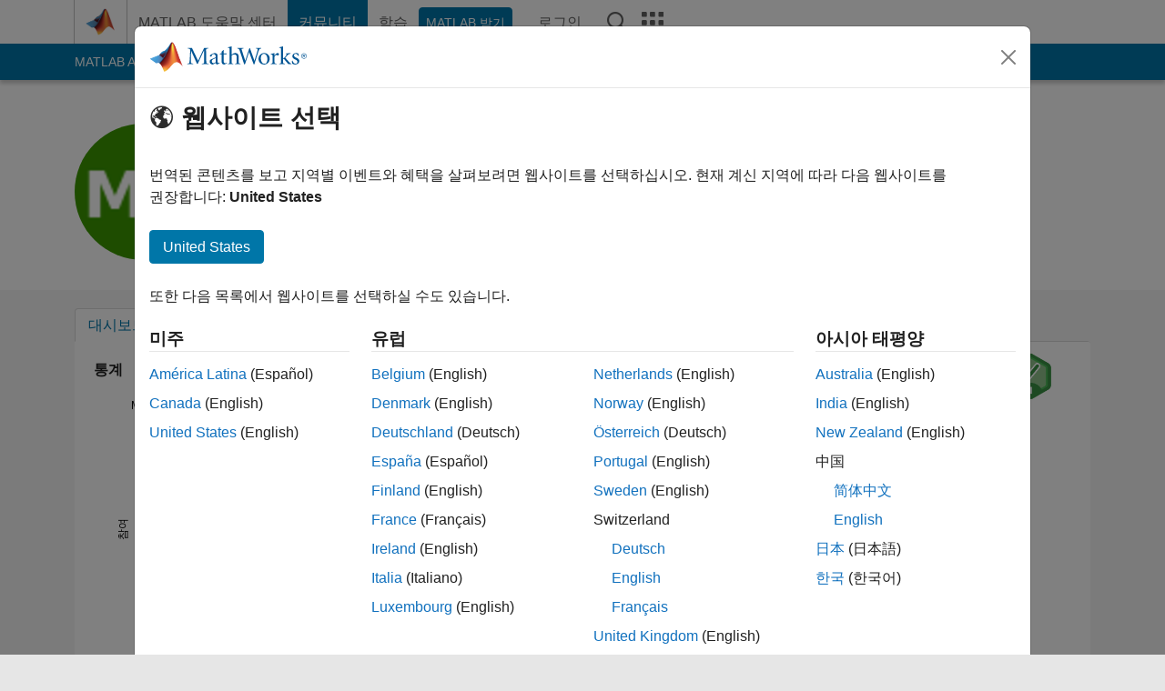

--- FILE ---
content_type: application/x-javascript
request_url: https://assets.adobedtm.com/ddb93b5817af/20f3cb30deef/4a6fa115a52c/RC437a6953ed6949c49eb80ca5c83a24f5-source.min.js
body_size: 66
content:
// For license information, see `https://assets.adobedtm.com/ddb93b5817af/20f3cb30deef/4a6fa115a52c/RC437a6953ed6949c49eb80ca5c83a24f5-source.js`.
_satellite.__registerScript('https://assets.adobedtm.com/ddb93b5817af/20f3cb30deef/4a6fa115a52c/RC437a6953ed6949c49eb80ca5c83a24f5-source.min.js', "var acrossLibrary=document.createElement(\"script\");acrossLibrary.setAttribute(\"src\",\"https://fin.rainbownine.net/js/adn_tags_1.0.0.js\"),document.head.appendChild(acrossLibrary);");

--- FILE ---
content_type: application/x-javascript;charset=utf-8
request_url: https://smetrics.mathworks.com/id?d_visid_ver=5.2.0&d_fieldgroup=A&mcorgid=B1441C8B533095C00A490D4D%40AdobeOrg&mid=46210752790129931869220794886307451822&ts=1769424356792
body_size: -34
content:
{"mid":"46210752790129931869220794886307451822"}